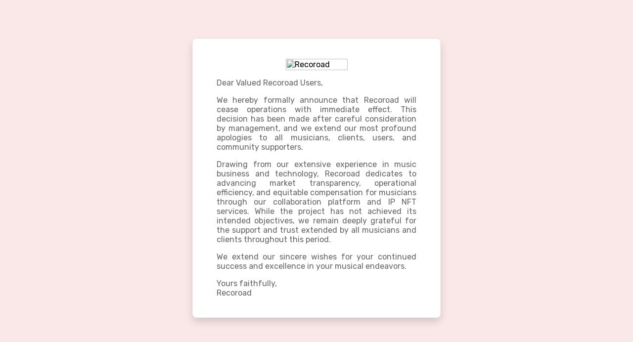

--- FILE ---
content_type: text/html; charset=utf-8
request_url: https://termination.recoroad.com/en
body_size: 922
content:
<html lang="en">

<head>
    <meta charset="utf-8">
    <title>Service Termination | Recoroad - NFT Music Collaboration Platform · Music Production · NFT Marketplace
    </title>
    <meta name="description" content="Recoroad will cease operations with immediate effect. Recoroad Team deeply thanks for the support and trust extended by all
                musicians and clients throughout this period.">
    <link rel="canonical" href="https://termination.recoroad.com/en">
    <meta name="viewport" content="initial-scale=1, width=device-width">
    <link rel="apple-touch-icon" sizes="180x180" href="https://www.recoroad.com/favicon/apple-touch-icon.png">
    <link rel="icon" type="image/png" sizes="32x32" href="https://www.recoroad.com/favicon/favicon-32x32.png">
    <link rel="icon" type="image/png" sizes="16x16" href="https://www.recoroad.com/favicon/favicon-16x16.png">
    <link rel="manifest" href="https://www.recoroad.com/favicon/site.webmanifest">
    <link rel="preconnect" href="https://fonts.googleapis.com">
    <link rel="preconnect" href="https://fonts.gstatic.com" crossorigin>
    <link href="https://fonts.googleapis.com/css2?family=Rubik:wght@400&display=swap" rel="stylesheet">
    <link href="style.css" rel="stylesheet">
</head>

<body>
    <main>
        <div class="card">
            <div class="card-body">
                <div class="logo">
                    <img alt="Recoroad" src="https://www.recoroad.com/logo/color-logo-with-label.png"
                        style="width: 100%;">
                </div>
                <p>Dear Valued Recoroad Users,</p>
                <p>
                    We hereby formally announce that Recoroad will cease operations with immediate effect. This decision
                    has
                    been made after careful consideration by management, and we extend our most profound apologies to
                    all
                    musicians, clients, users, and community supporters.
                <p>Drawing from our extensive experience in music business and technology, Recoroad dedicates to
                    advancing market transparency, operational
                    efficiency, and equitable compensation for musicians through our collaboration platform and IP NFT
                    services. While the project has not
                    achieved its intended objectives, we remain deeply grateful for the support and trust extended by
                    all
                    musicians and clients throughout this period.</p>
                <p>We extend our sincere wishes for your continued success and excellence in your musical endeavors.</p>
                <p>Yours faithfully,<br />Recoroad</p>
            </div>
        </div>
    </main>
<script defer src="https://static.cloudflareinsights.com/beacon.min.js/vcd15cbe7772f49c399c6a5babf22c1241717689176015" integrity="sha512-ZpsOmlRQV6y907TI0dKBHq9Md29nnaEIPlkf84rnaERnq6zvWvPUqr2ft8M1aS28oN72PdrCzSjY4U6VaAw1EQ==" data-cf-beacon='{"version":"2024.11.0","token":"4fa96abeae974174a634423f77e2d45b","r":1,"server_timing":{"name":{"cfCacheStatus":true,"cfEdge":true,"cfExtPri":true,"cfL4":true,"cfOrigin":true,"cfSpeedBrain":true},"location_startswith":null}}' crossorigin="anonymous"></script>
</body>

</html>